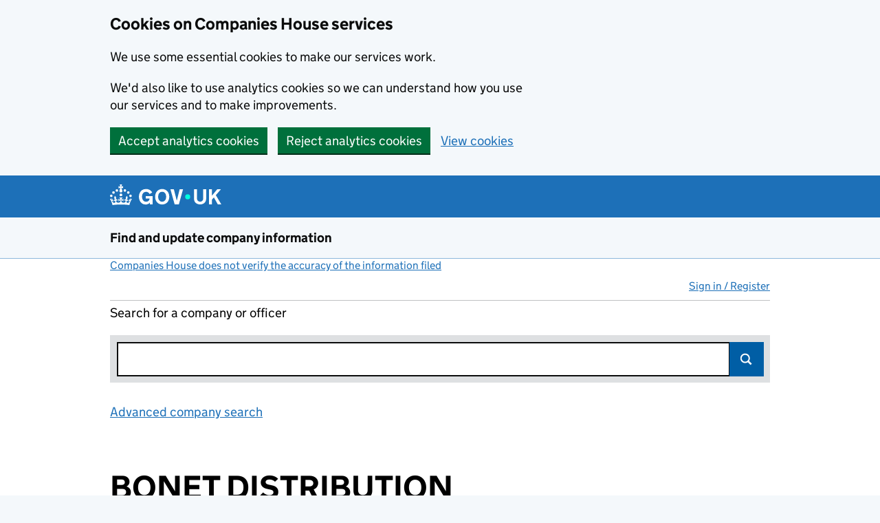

--- FILE ---
content_type: text/javascript
request_url: https://d29qhz03vd8vk9.cloudfront.net/javascripts/vendor/jquery-mustache.js
body_size: 6573
content:
/*global jQuery, window */

(function (factory) {
if (typeof define === 'function' && define.amd) {
    // AMD. Register as an anonymous module depending on jQuery.
    define('jquery-mustache', ['jquery'], factory);
} else {
    // No AMD. Register plugin with global jQuery object.
    factory(jQuery);
}
}(function ($) {


	'use strict';

	var templateMap = {},
		instance = null,
		options = {
			// Should an error be thrown if an attempt is made to render a non-existent template.  If false, the
			// operation will fail silently.
			warnOnMissingTemplates: false,

			// Should an error be thrown if an attempt is made to overwrite a template which has already been added.
			// If true the original template will be overwritten with the new value.
			allowOverwrite: true,

			// The 'type' attribute which you use to denoate a Mustache Template in the DOM; eg:
			// `<script type="text/html" id="my-template"></script>`
			domTemplateType: 'text/html',

			// Specifies the `dataType` attribute used when external templates are loaded.
			externalTemplateDataType: 'text'
		};

	function getMustache() {
		// Lazily retrieve Mustache from the window global if it hasn't been defined by
		// the User.
		if (instance === null) {
			instance = window.Mustache;
			if (instance === void 0) {
				$.error("Failed to locate Mustache instance, are you sure it has been loaded?");
			}
		}
		return instance;
	}

	/**
	 * @return {boolean} if the supplied templateName has been added.
	 */
	function has(templateName) {
		return templateMap[templateName] !== void 0;
	}

	/**
	 * Registers a template so that it can be used by $.Mustache.
	 *
	 * @param templateName		A name which uniquely identifies this template.
	 * @param templateHtml		The HTML which makes us the template; this will be rendered by Mustache when render()
	 *							is invoked.
	 * @throws					If options.allowOverwrite is false and the templateName has already been registered.
	 */
	function add(templateName, templateHtml) {
		if (!options.allowOverwrite && has(templateName)) {
			$.error('TemplateName: ' + templateName + ' is already mapped.');
			return;
		}
		templateMap[templateName] = $.trim(templateHtml);
	}

	/**
	 * Adds one or more tempaltes from the DOM using either the supplied templateElementIds or by retrieving all script
	 * tags of the 'domTemplateType'.  Templates added in this fashion will be registered with their elementId value.
	 *
	 * @param [...templateElementIds]	List of element id's present on the DOM which contain templates to be added;
	 *									if none are supplied all script tags that are of the same type as the
	 *									`options.domTemplateType` configuration value will be added.
	 */
	function addFromDom() {
		var templateElementIds;

		// If no args are supplied, all script blocks will be read from the document.
		if (arguments.length === 0) {
			templateElementIds = $('script[type="' + options.domTemplateType + '"]').map(function () {
				return this.id;
			});
		}
		else {
			templateElementIds = $.makeArray(arguments);
		}

		$.each(templateElementIds, function() {
			var templateElement = document.getElementById(this);

			if (templateElement === null) {
				$.error('No such elementId: #' + this);
			}
			else {
				add(this, $(templateElement).html());
			}
		});
	}

	/**
	 * Removes a template, the contents of the removed Template will be returned.
	 *
	 * @param templateName		The name of the previously registered Mustache template that you wish to remove.
	 * @returns					String which represents the raw content of the template.
	 */
	function remove(templateName) {
		var result = templateMap[templateName];
		delete templateMap[templateName];
		return result;
	}

	/**
	 * Removes all templates and tells Mustache to flush its cache.
	 */
	function clear() {
		templateMap = {};
		getMustache().clearCache();
	}

	/**
	 * Renders a previously added Mustache template using the supplied templateData object.  Note if the supplied
	 * templateName doesn't exist an empty String will be returned.
	 */
	function render(templateName, templateData) {
		if (!has(templateName)) {
			if (options.warnOnMissingTemplates) {
				$.error('No template registered for: ' + templateName);
			}
			return '';
		}
		return getMustache().to_html(templateMap[templateName], templateData, templateMap);
	}

	/**
	 * Loads the external Mustache templates located at the supplied URL and registers them for later use.  This method
	 * returns a jQuery Promise and also support an `onComplete` callback.
	 *
	 * @param url			URL of the external Mustache template file to load.
	 * @param onComplete	Optional callback function which will be invoked when the templates from the supplied URL
	 *						have been loaded and are ready for use.
	 * @returns				jQuery deferred promise which will complete when the templates have been loaded and are
	 *						ready for use.
	 */
	function load(url, onComplete) {
		return $.ajax({
				url: url,
				dataType: options.externalTemplateDataType
			}).done(function (templates) {
				$(templates).filter('script').each(function (i, el) {
					add(el.id, $(el).html());
				});

				if ($.isFunction(onComplete)) {
					onComplete();
				}
			});
	}

	/**
	 * Returns an Array of templateNames which have been registered and can be retrieved via
	 * $.Mustache.render() or $(element).mustache().
	 */
	function templates() {
		return $.map(templateMap, function (value, key) {
			return key;
		});
	}

	// Expose the public methods on jQuery.Mustache
	$.Mustache = {
		options: options,
		load: load,
		has: has,
		add: add,
		addFromDom: addFromDom,
		remove: remove,
		clear: clear,
		render: render,
		templates: templates,
		instance: instance
	};


	/**
	 * Renders one or more viewModels into the current jQuery element.
	 *
	 * @param templateName	The name of the Mustache template you wish to render, Note that the
	 *						template must have been previously loaded and / or added.
	 * @param templateData	One or more JavaScript objects which will be used to render the Mustache
	 *						template.
	 * @param options.method	jQuery method to use when rendering, defaults to 'append'.
	 */
	$.fn.mustache = function (templateName, templateData, options) {
		var settings = $.extend({
			method:	'append'
		}, options);

		var renderTemplate = function (obj, viewModel) {
			$(obj)[settings.method](render(templateName, viewModel));
		};

		return this.each(function () {
			var element = this;

			// Render a collection of viewModels.
			if ($.isArray(templateData)) {
				$.each(templateData, function () {
					renderTemplate(element, this);
				});
			}

			// Render a single viewModel.
			else {
				renderTemplate(element, templateData);
			}
		});
	};


}));
